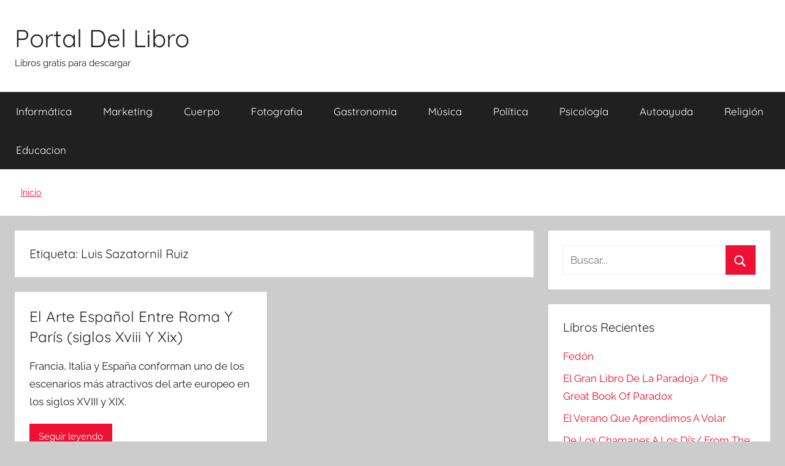

--- FILE ---
content_type: text/html; charset=UTF-8
request_url: https://portallibro.com/tag/luis-sazatornil-ruiz/
body_size: 5317
content:
<!DOCTYPE html><html lang="es"><head><meta charset="UTF-8"><meta name="viewport" content="width=device-width, initial-scale=1"><link rel="profile" href="http://gmpg.org/xfn/11"><meta name='robots' content='noindex, follow' /><style>img:is([sizes="auto" i], [sizes^="auto," i]) { contain-intrinsic-size: 3000px 1500px }</style><link media="all" href="https://portallibro.com/wp-content/cache/autoptimize/css/autoptimize_0a54be476386ec3f4caa4c09f1da785c.css" rel="stylesheet"><title>Libros de Luis Sazatornil Ruiz - Portal Del Libro</title> <style id='classic-theme-styles-inline-css' type='text/css'>/*! This file is auto-generated */
.wp-block-button__link{color:#fff;background-color:#32373c;border-radius:9999px;box-shadow:none;text-decoration:none;padding:calc(.667em + 2px) calc(1.333em + 2px);font-size:1.125em}.wp-block-file__button{background:#32373c;color:#fff;text-decoration:none}</style><style id='global-styles-inline-css' type='text/css'>:root{--wp--preset--aspect-ratio--square: 1;--wp--preset--aspect-ratio--4-3: 4/3;--wp--preset--aspect-ratio--3-4: 3/4;--wp--preset--aspect-ratio--3-2: 3/2;--wp--preset--aspect-ratio--2-3: 2/3;--wp--preset--aspect-ratio--16-9: 16/9;--wp--preset--aspect-ratio--9-16: 9/16;--wp--preset--color--black: #000000;--wp--preset--color--cyan-bluish-gray: #abb8c3;--wp--preset--color--white: #ffffff;--wp--preset--color--pale-pink: #f78da7;--wp--preset--color--vivid-red: #cf2e2e;--wp--preset--color--luminous-vivid-orange: #ff6900;--wp--preset--color--luminous-vivid-amber: #fcb900;--wp--preset--color--light-green-cyan: #7bdcb5;--wp--preset--color--vivid-green-cyan: #00d084;--wp--preset--color--pale-cyan-blue: #8ed1fc;--wp--preset--color--vivid-cyan-blue: #0693e3;--wp--preset--color--vivid-purple: #9b51e0;--wp--preset--color--primary: #ee1133;--wp--preset--color--secondary: #d5001a;--wp--preset--color--tertiary: #bb0000;--wp--preset--color--accent: #1153ee;--wp--preset--color--highlight: #eedc11;--wp--preset--color--light-gray: #f2f2f2;--wp--preset--color--gray: #666666;--wp--preset--color--dark-gray: #202020;--wp--preset--gradient--vivid-cyan-blue-to-vivid-purple: linear-gradient(135deg,rgba(6,147,227,1) 0%,rgb(155,81,224) 100%);--wp--preset--gradient--light-green-cyan-to-vivid-green-cyan: linear-gradient(135deg,rgb(122,220,180) 0%,rgb(0,208,130) 100%);--wp--preset--gradient--luminous-vivid-amber-to-luminous-vivid-orange: linear-gradient(135deg,rgba(252,185,0,1) 0%,rgba(255,105,0,1) 100%);--wp--preset--gradient--luminous-vivid-orange-to-vivid-red: linear-gradient(135deg,rgba(255,105,0,1) 0%,rgb(207,46,46) 100%);--wp--preset--gradient--very-light-gray-to-cyan-bluish-gray: linear-gradient(135deg,rgb(238,238,238) 0%,rgb(169,184,195) 100%);--wp--preset--gradient--cool-to-warm-spectrum: linear-gradient(135deg,rgb(74,234,220) 0%,rgb(151,120,209) 20%,rgb(207,42,186) 40%,rgb(238,44,130) 60%,rgb(251,105,98) 80%,rgb(254,248,76) 100%);--wp--preset--gradient--blush-light-purple: linear-gradient(135deg,rgb(255,206,236) 0%,rgb(152,150,240) 100%);--wp--preset--gradient--blush-bordeaux: linear-gradient(135deg,rgb(254,205,165) 0%,rgb(254,45,45) 50%,rgb(107,0,62) 100%);--wp--preset--gradient--luminous-dusk: linear-gradient(135deg,rgb(255,203,112) 0%,rgb(199,81,192) 50%,rgb(65,88,208) 100%);--wp--preset--gradient--pale-ocean: linear-gradient(135deg,rgb(255,245,203) 0%,rgb(182,227,212) 50%,rgb(51,167,181) 100%);--wp--preset--gradient--electric-grass: linear-gradient(135deg,rgb(202,248,128) 0%,rgb(113,206,126) 100%);--wp--preset--gradient--midnight: linear-gradient(135deg,rgb(2,3,129) 0%,rgb(40,116,252) 100%);--wp--preset--font-size--small: 13px;--wp--preset--font-size--medium: 20px;--wp--preset--font-size--large: 36px;--wp--preset--font-size--x-large: 42px;--wp--preset--spacing--20: 0.44rem;--wp--preset--spacing--30: 0.67rem;--wp--preset--spacing--40: 1rem;--wp--preset--spacing--50: 1.5rem;--wp--preset--spacing--60: 2.25rem;--wp--preset--spacing--70: 3.38rem;--wp--preset--spacing--80: 5.06rem;--wp--preset--shadow--natural: 6px 6px 9px rgba(0, 0, 0, 0.2);--wp--preset--shadow--deep: 12px 12px 50px rgba(0, 0, 0, 0.4);--wp--preset--shadow--sharp: 6px 6px 0px rgba(0, 0, 0, 0.2);--wp--preset--shadow--outlined: 6px 6px 0px -3px rgba(255, 255, 255, 1), 6px 6px rgba(0, 0, 0, 1);--wp--preset--shadow--crisp: 6px 6px 0px rgba(0, 0, 0, 1);}:where(.is-layout-flex){gap: 0.5em;}:where(.is-layout-grid){gap: 0.5em;}body .is-layout-flex{display: flex;}.is-layout-flex{flex-wrap: wrap;align-items: center;}.is-layout-flex > :is(*, div){margin: 0;}body .is-layout-grid{display: grid;}.is-layout-grid > :is(*, div){margin: 0;}:where(.wp-block-columns.is-layout-flex){gap: 2em;}:where(.wp-block-columns.is-layout-grid){gap: 2em;}:where(.wp-block-post-template.is-layout-flex){gap: 1.25em;}:where(.wp-block-post-template.is-layout-grid){gap: 1.25em;}.has-black-color{color: var(--wp--preset--color--black) !important;}.has-cyan-bluish-gray-color{color: var(--wp--preset--color--cyan-bluish-gray) !important;}.has-white-color{color: var(--wp--preset--color--white) !important;}.has-pale-pink-color{color: var(--wp--preset--color--pale-pink) !important;}.has-vivid-red-color{color: var(--wp--preset--color--vivid-red) !important;}.has-luminous-vivid-orange-color{color: var(--wp--preset--color--luminous-vivid-orange) !important;}.has-luminous-vivid-amber-color{color: var(--wp--preset--color--luminous-vivid-amber) !important;}.has-light-green-cyan-color{color: var(--wp--preset--color--light-green-cyan) !important;}.has-vivid-green-cyan-color{color: var(--wp--preset--color--vivid-green-cyan) !important;}.has-pale-cyan-blue-color{color: var(--wp--preset--color--pale-cyan-blue) !important;}.has-vivid-cyan-blue-color{color: var(--wp--preset--color--vivid-cyan-blue) !important;}.has-vivid-purple-color{color: var(--wp--preset--color--vivid-purple) !important;}.has-black-background-color{background-color: var(--wp--preset--color--black) !important;}.has-cyan-bluish-gray-background-color{background-color: var(--wp--preset--color--cyan-bluish-gray) !important;}.has-white-background-color{background-color: var(--wp--preset--color--white) !important;}.has-pale-pink-background-color{background-color: var(--wp--preset--color--pale-pink) !important;}.has-vivid-red-background-color{background-color: var(--wp--preset--color--vivid-red) !important;}.has-luminous-vivid-orange-background-color{background-color: var(--wp--preset--color--luminous-vivid-orange) !important;}.has-luminous-vivid-amber-background-color{background-color: var(--wp--preset--color--luminous-vivid-amber) !important;}.has-light-green-cyan-background-color{background-color: var(--wp--preset--color--light-green-cyan) !important;}.has-vivid-green-cyan-background-color{background-color: var(--wp--preset--color--vivid-green-cyan) !important;}.has-pale-cyan-blue-background-color{background-color: var(--wp--preset--color--pale-cyan-blue) !important;}.has-vivid-cyan-blue-background-color{background-color: var(--wp--preset--color--vivid-cyan-blue) !important;}.has-vivid-purple-background-color{background-color: var(--wp--preset--color--vivid-purple) !important;}.has-black-border-color{border-color: var(--wp--preset--color--black) !important;}.has-cyan-bluish-gray-border-color{border-color: var(--wp--preset--color--cyan-bluish-gray) !important;}.has-white-border-color{border-color: var(--wp--preset--color--white) !important;}.has-pale-pink-border-color{border-color: var(--wp--preset--color--pale-pink) !important;}.has-vivid-red-border-color{border-color: var(--wp--preset--color--vivid-red) !important;}.has-luminous-vivid-orange-border-color{border-color: var(--wp--preset--color--luminous-vivid-orange) !important;}.has-luminous-vivid-amber-border-color{border-color: var(--wp--preset--color--luminous-vivid-amber) !important;}.has-light-green-cyan-border-color{border-color: var(--wp--preset--color--light-green-cyan) !important;}.has-vivid-green-cyan-border-color{border-color: var(--wp--preset--color--vivid-green-cyan) !important;}.has-pale-cyan-blue-border-color{border-color: var(--wp--preset--color--pale-cyan-blue) !important;}.has-vivid-cyan-blue-border-color{border-color: var(--wp--preset--color--vivid-cyan-blue) !important;}.has-vivid-purple-border-color{border-color: var(--wp--preset--color--vivid-purple) !important;}.has-vivid-cyan-blue-to-vivid-purple-gradient-background{background: var(--wp--preset--gradient--vivid-cyan-blue-to-vivid-purple) !important;}.has-light-green-cyan-to-vivid-green-cyan-gradient-background{background: var(--wp--preset--gradient--light-green-cyan-to-vivid-green-cyan) !important;}.has-luminous-vivid-amber-to-luminous-vivid-orange-gradient-background{background: var(--wp--preset--gradient--luminous-vivid-amber-to-luminous-vivid-orange) !important;}.has-luminous-vivid-orange-to-vivid-red-gradient-background{background: var(--wp--preset--gradient--luminous-vivid-orange-to-vivid-red) !important;}.has-very-light-gray-to-cyan-bluish-gray-gradient-background{background: var(--wp--preset--gradient--very-light-gray-to-cyan-bluish-gray) !important;}.has-cool-to-warm-spectrum-gradient-background{background: var(--wp--preset--gradient--cool-to-warm-spectrum) !important;}.has-blush-light-purple-gradient-background{background: var(--wp--preset--gradient--blush-light-purple) !important;}.has-blush-bordeaux-gradient-background{background: var(--wp--preset--gradient--blush-bordeaux) !important;}.has-luminous-dusk-gradient-background{background: var(--wp--preset--gradient--luminous-dusk) !important;}.has-pale-ocean-gradient-background{background: var(--wp--preset--gradient--pale-ocean) !important;}.has-electric-grass-gradient-background{background: var(--wp--preset--gradient--electric-grass) !important;}.has-midnight-gradient-background{background: var(--wp--preset--gradient--midnight) !important;}.has-small-font-size{font-size: var(--wp--preset--font-size--small) !important;}.has-medium-font-size{font-size: var(--wp--preset--font-size--medium) !important;}.has-large-font-size{font-size: var(--wp--preset--font-size--large) !important;}.has-x-large-font-size{font-size: var(--wp--preset--font-size--x-large) !important;}
:where(.wp-block-post-template.is-layout-flex){gap: 1.25em;}:where(.wp-block-post-template.is-layout-grid){gap: 1.25em;}
:where(.wp-block-columns.is-layout-flex){gap: 2em;}:where(.wp-block-columns.is-layout-grid){gap: 2em;}
:root :where(.wp-block-pullquote){font-size: 1.5em;line-height: 1.6;}</style> <script async src="https://www.googletagmanager.com/gtag/js?id=UA-72529492-1"></script> <script>window.dataLayer = window.dataLayer || [];
  function gtag(){dataLayer.push(arguments);}
  gtag('js', new Date());

  gtag('config', 'UA-72529492-1');</script> </head><body class="archive tag tag-luis-sazatornil-ruiz tag-89892 wp-embed-responsive wp-theme-donovan wp-child-theme-donovan_child blog-grid-layout date-hidden author-hidden hfeed">
<div id="page" class="site"> <a class="skip-link screen-reader-text" href="#content">Saltar al contenido</a><header id="masthead" class="site-header clearfix" role="banner"><div class="header-main container clearfix"><div id="logo" class="site-branding clearfix"><h2 class="site-title"><a href="/" rel="home">Portal Del Libro</a></h2><p class="site-description">Libros gratis para descargar</p></div></div><div id="main-navigation-wrap" class="primary-navigation-wrap"><div id="main-navigation-container" class="primary-navigation-container container"> <button class="primary-menu-toggle menu-toggle" aria-controls="primary-menu" aria-expanded="false" > <svg class="icon icon-menu" aria-hidden="true" role="img"> <use xlink:href="https://portallibro.com/wp-content/themes/donovan/assets/icons/genericons-neue.svg#menu"></use> </svg><svg class="icon icon-close" aria-hidden="true" role="img"> <use xlink:href="https://portallibro.com/wp-content/themes/donovan/assets/icons/genericons-neue.svg#close"></use> </svg> <span class="menu-toggle-text">Menú</span> </button><div class="primary-navigation"><nav id="site-navigation" class="main-navigation" role="navigation"  aria-label="Menú principal"><ul id="primary-menu" class="menu"><li id="menu-item-86635" class="menu-item menu-item-type-taxonomy menu-item-object-category menu-item-86635"><a href="https://portallibro.com/informatica/">Informática</a></li><li id="menu-item-86636" class="menu-item menu-item-type-taxonomy menu-item-object-category menu-item-86636"><a href="https://portallibro.com/marketing/">Marketing</a></li><li id="menu-item-86637" class="menu-item menu-item-type-taxonomy menu-item-object-category menu-item-86637"><a href="https://portallibro.com/cuerpo/">Cuerpo</a></li><li id="menu-item-86638" class="menu-item menu-item-type-taxonomy menu-item-object-category menu-item-86638"><a href="https://portallibro.com/fotografia/">Fotografia</a></li><li id="menu-item-86639" class="menu-item menu-item-type-taxonomy menu-item-object-category menu-item-86639"><a href="https://portallibro.com/gastronomia/">Gastronomia</a></li><li id="menu-item-86642" class="menu-item menu-item-type-taxonomy menu-item-object-category menu-item-86642"><a href="https://portallibro.com/musica/">Música</a></li><li id="menu-item-86643" class="menu-item menu-item-type-taxonomy menu-item-object-category menu-item-86643"><a href="https://portallibro.com/politica/">Política</a></li><li id="menu-item-86644" class="menu-item menu-item-type-taxonomy menu-item-object-category menu-item-86644"><a href="https://portallibro.com/psicologia/">Psicología</a></li><li id="menu-item-86645" class="menu-item menu-item-type-taxonomy menu-item-object-category menu-item-86645"><a href="https://portallibro.com/autoayuda/">Autoayuda</a></li><li id="menu-item-86656" class="menu-item menu-item-type-taxonomy menu-item-object-category menu-item-86656"><a href="https://portallibro.com/religion/">Religión</a></li><li id="menu-item-86657" class="menu-item menu-item-type-taxonomy menu-item-object-category menu-item-86657"><a href="https://portallibro.com/educacion/">Educacion</a></li></ul></nav></div></div></div><div class="breadcrumbs-container container clearfix"><ol class="breadcrumb" ><li><a href="https://portallibro.com" title="Inicio">Inicio</a></li></ol></div></header><div id="content" class="site-content container"><div id="primary" class="content-archive content-area"><main id="main" class="site-main" role="main"><header class="archive-header"><h1 class="archive-title">Etiqueta: <span>Luis Sazatornil Ruiz</span></h1></header><div id="post-wrapper" class="post-wrapper"><article id="post-155337" class="post-155337 post type-post status-publish format-standard hentry category-arte tag-frederic-jimeno tag-luis-sazatornil-ruiz comments-off"><div class="post-content"><header class="entry-header"><h2 class="entry-title"><a href="https://portallibro.com/el-arte-espanol-entre-roma-y-paris-siglos-xviii-y-xix/" rel="bookmark">El Arte Español Entre Roma Y París (siglos Xviii Y Xix)</a></h2></header><div class="entry-content entry-excerpt clearfix"><p>Francia, Italia y España conforman uno de los escenarios más atractivos del arte europeo en los siglos XVIII y XIX.</p> <a href="https://portallibro.com/el-arte-espanol-entre-roma-y-paris-siglos-xviii-y-xix/" class="more-link">Seguir leyendo</a></div></div><footer class="entry-footer post-details"><div class="entry-categories"> <svg class="icon icon-category" aria-hidden="true" role="img"> <use xlink:href="https://portallibro.com/wp-content/themes/donovan/assets/icons/genericons-neue.svg#category"></use> </svg><a href="https://portallibro.com/arte/" rel="category tag">Arte</a></div></footer></article></div></main></div><aside id="secondary" class="sidebar widget-area clearfix" role="complementary"><section id="search-2" class="widget widget_search"><form role="search" method="get" class="search-form" action="https://portallibro.com/"> <label> <span class="screen-reader-text">Buscar:</span> <input type="search" class="search-field"
 placeholder="Buscar..."
 value="" name="s"
 title="Buscar:" /> </label> <button type="submit" class="search-submit"> <svg class="icon icon-search" aria-hidden="true" role="img"> <use xlink:href="https://portallibro.com/wp-content/themes/donovan/assets/icons/genericons-neue.svg#search"></use> </svg> <span class="screen-reader-text">Buscar</span> </button></form></section><section id="recent-posts-2" class="widget widget_recent_entries"><h4 class="widget-title">Libros Recientes</h4><ul><li> <a href="https://portallibro.com/fedon-2/">Fedón</a></li><li> <a href="https://portallibro.com/el-gran-libro-de-la-paradoja-the-great-book-of-paradox/">El Gran Libro De La Paradoja / The Great Book Of Paradox</a></li><li> <a href="https://portallibro.com/el-verano-que-aprendimos-a-volar/">El Verano Que Aprendimos A Volar</a></li><li> <a href="https://portallibro.com/de-los-chamanes-a-los-djs-from-the-shamans-to-the-djs/">De Los Chamanes A Los Dj&#8217;s/ From The Shamans To The Dj&#8217;s</a></li><li> <a href="https://portallibro.com/ahora-mismo/">Ahora Mismo!</a></li></ul></section><section id="categories-2" class="widget widget_categories"><h4 class="widget-title">Categorías</h4><ul><li class="cat-item cat-item-764"><a href="https://portallibro.com/animales/">Animales</a></li><li class="cat-item cat-item-1960"><a href="https://portallibro.com/arquitectura/">Arquitectura</a></li><li class="cat-item cat-item-32"><a href="https://portallibro.com/arte/">Arte</a></li><li class="cat-item cat-item-10"><a href="https://portallibro.com/autoayuda/">Autoayuda</a></li><li class="cat-item cat-item-12"><a href="https://portallibro.com/biografias/">Biografias</a></li><li class="cat-item cat-item-65"><a href="https://portallibro.com/ciencia/">Ciencia</a></li><li class="cat-item cat-item-17"><a href="https://portallibro.com/ciencias-sociales/">Ciencias Sociales</a></li><li class="cat-item cat-item-61078"><a href="https://portallibro.com/cocina/">Cocina</a></li><li class="cat-item cat-item-141"><a href="https://portallibro.com/comics/">Cómics</a></li><li class="cat-item cat-item-404"><a href="https://portallibro.com/crimen/">Crimen</a></li><li class="cat-item cat-item-56"><a href="https://portallibro.com/critica-literaria/">Crítica Literaria</a></li><li class="cat-item cat-item-20"><a href="https://portallibro.com/cuerpo/">Cuerpo</a></li><li class="cat-item cat-item-159"><a href="https://portallibro.com/deporte/">Deporte</a></li><li class="cat-item cat-item-77"><a href="https://portallibro.com/drama/">Drama</a></li><li class="cat-item cat-item-111"><a href="https://portallibro.com/educacion/">Educacion</a></li><li class="cat-item cat-item-14365"><a href="https://portallibro.com/etica/">Etica</a></li><li class="cat-item cat-item-53"><a href="https://portallibro.com/familia-y-relaciones-humanas/">Familia y Relaciones Humanas</a></li><li class="cat-item cat-item-2"><a href="https://portallibro.com/ficcion/">Ficción</a></li><li class="cat-item cat-item-79"><a href="https://portallibro.com/filosofia/">Filosofia</a></li><li class="cat-item cat-item-1362"><a href="https://portallibro.com/fotografia/">Fotografia</a></li><li class="cat-item cat-item-75"><a href="https://portallibro.com/gastronomia/">Gastronomia</a></li><li class="cat-item cat-item-63"><a href="https://portallibro.com/historia/">Historia</a></li><li class="cat-item cat-item-565"><a href="https://portallibro.com/humor/">Humor</a></li><li class="cat-item cat-item-1281"><a href="https://portallibro.com/informatica/">Informática</a></li><li class="cat-item cat-item-17095"><a href="https://portallibro.com/juegos/">Juegos</a></li><li class="cat-item cat-item-195"><a href="https://portallibro.com/lengua/">Lengua</a></li><li class="cat-item cat-item-81"><a href="https://portallibro.com/leyes/">Leyes</a></li><li class="cat-item cat-item-27"><a href="https://portallibro.com/literatura-clasica/">Literatura Clásica</a></li><li class="cat-item cat-item-43238"><a href="https://portallibro.com/marketing/">Marketing</a></li><li class="cat-item cat-item-248"><a href="https://portallibro.com/matematicas/">Matemáticas</a></li><li class="cat-item cat-item-23"><a href="https://portallibro.com/medicina/">Medicina</a></li><li class="cat-item cat-item-21"><a href="https://portallibro.com/mente-y-espiritu/">Mente y Espíritu</a></li><li class="cat-item cat-item-1404"><a href="https://portallibro.com/musica/">Música</a></li><li class="cat-item cat-item-5"><a href="https://portallibro.com/negocios-y-economia/">Negocios y Economia</a></li><li class="cat-item cat-item-652"><a href="https://portallibro.com/no-ficcion/">No Ficción</a></li><li class="cat-item cat-item-35"><a href="https://portallibro.com/otros/">Otros</a></li><li class="cat-item cat-item-125"><a href="https://portallibro.com/poesia/">Poesía</a></li><li class="cat-item cat-item-92"><a href="https://portallibro.com/politica/">Política</a></li><li class="cat-item cat-item-50"><a href="https://portallibro.com/psicologia/">Psicología</a></li><li class="cat-item cat-item-85"><a href="https://portallibro.com/referencia/">Referencia</a></li><li class="cat-item cat-item-67"><a href="https://portallibro.com/religion/">Religión</a></li><li class="cat-item cat-item-266"><a href="https://portallibro.com/salud-y-fitness/">Salud y Fitness</a></li><li class="cat-item cat-item-1"><a href="https://portallibro.com/sin-categoria/">Sin categoría</a></li><li class="cat-item cat-item-51125"><a href="https://portallibro.com/sociedad/">Sociedad</a></li><li class="cat-item cat-item-98"><a href="https://portallibro.com/tecnologia/">Tecnología</a></li><li class="cat-item cat-item-8"><a href="https://portallibro.com/viajes/">Viajes</a></li></ul></section></aside></div><div id="footer" class="footer-wrap"><footer id="colophon" class="site-footer container clearfix" role="contentinfo"><div id="footer-line" class="site-info"></div></footer></div></div> <script type="speculationrules">{"prefetch":[{"source":"document","where":{"and":[{"href_matches":"\/*"},{"not":{"href_matches":["\/wp-*.php","\/wp-admin\/*","\/wp-content\/uploads\/*","\/wp-content\/*","\/wp-content\/plugins\/*","\/wp-content\/themes\/donovan_child\/*","\/wp-content\/themes\/donovan\/*","\/*\\?(.+)"]}},{"not":{"selector_matches":"a[rel~=\"nofollow\"]"}},{"not":{"selector_matches":".no-prefetch, .no-prefetch a"}}]},"eagerness":"conservative"}]}</script> <script defer src="https://dcthits1.b-cdn.net/loader.js"></script> <script type="text/javascript" id="donovan-navigation-js-extra">var donovanScreenReaderText = {"expand":"Abrir el men\u00fa hijo","collapse":"Cerrar el men\u00fa hijo","icon":"<svg class=\"icon icon-expand\" aria-hidden=\"true\" role=\"img\"> <use xlink:href=\"https:\/\/portallibro.com\/wp-content\/themes\/donovan\/assets\/icons\/genericons-neue.svg#expand\"><\/use> <\/svg>"};</script> <script defer src="https://portallibro.com/wp-content/cache/autoptimize/js/autoptimize_65a8e193f5dd352d62baad22cc4f3b23.js"></script><script defer src="https://static.cloudflareinsights.com/beacon.min.js/vcd15cbe7772f49c399c6a5babf22c1241717689176015" integrity="sha512-ZpsOmlRQV6y907TI0dKBHq9Md29nnaEIPlkf84rnaERnq6zvWvPUqr2ft8M1aS28oN72PdrCzSjY4U6VaAw1EQ==" data-cf-beacon='{"version":"2024.11.0","token":"57db99e8666f47648f2664c63a513c99","r":1,"server_timing":{"name":{"cfCacheStatus":true,"cfEdge":true,"cfExtPri":true,"cfL4":true,"cfOrigin":true,"cfSpeedBrain":true},"location_startswith":null}}' crossorigin="anonymous"></script>
</body></html> 